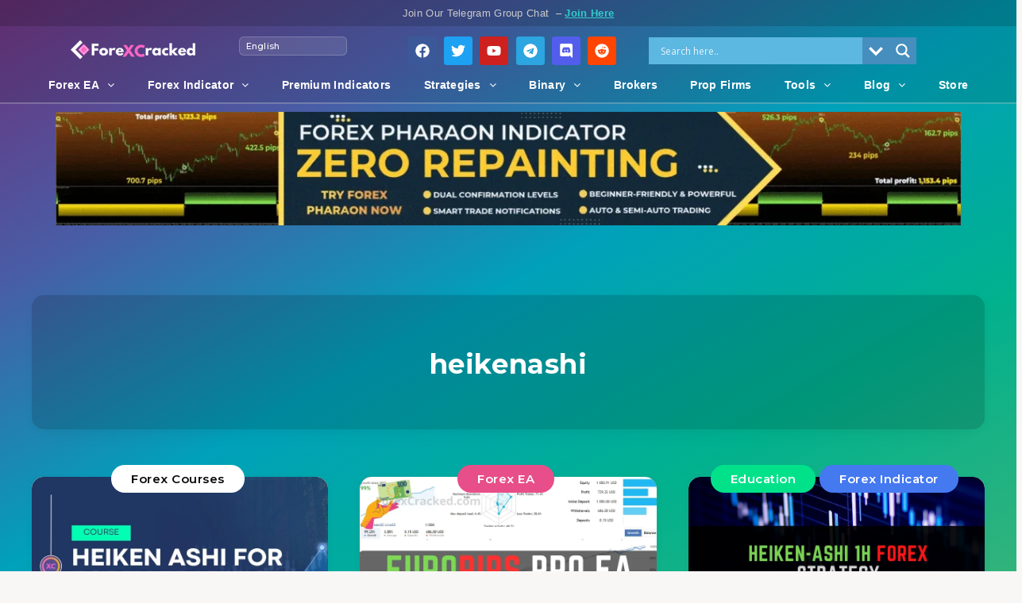

--- FILE ---
content_type: text/css
request_url: https://www.forexcracked.com/wp-content/litespeed/css/6b17007f8858cc4737e229641ff6cbf5.css?ver=be75e
body_size: 4095
content:
:root{--fc-dark:#0f172a;--fc-card:#1e293b;--fc-teal:#14b8a6;--fc-purple:#a855f7;--fc-orange:#f97316;--card-bg:rgba(255, 255, 255, 0.98);--card-border:rgba(0, 0, 0, 0.08);--card-shadow:0 4px 20px rgba(0, 0, 0, 0.08);--card-text:#1e293b;--card-text-muted:#64748b;--card-inner-bg:#f8fafc;--card-inner-border:#e2e8f0;--glass-bg:rgba(255, 255, 255, 0.08);--glass-bg-solid:rgba(15, 23, 42, 0.7);--glass-border:rgba(255, 255, 255, 0.15);--blur:blur(12px);--blur-heavy:blur(20px)}body.fc-portal{background:#0f172a;min-height:100vh;font-family:'Poppins',-apple-system,BlinkMacSystemFont,sans-serif}body.fc-portal.fc-simple-bg,body.fc-simple-bg{background:#0a0f1a!important;background-image:none!important}body.fc-simple-bg::before{display:none!important;background:none!important}body.fc-simple-bg #fc-gradient-canvas{display:none!important}#fc-main .entry-content,#fc-main .post-content,#fc-main article,#fc-main .archive-posts,#fc-main .posts-wrapper,#fc-main .grid-posts,#fc-main .post-grid,#fc-main .excerpt,#fc-main .entry-excerpt,#fc-main .post-excerpt,#fc-main .card-content,#fc-main .card-excerpt,#fc-main .card-text,#fc-main .post-summary,#fc-main p.excerpt,#fc-main .item-content p,#fc-main .grid-item .content,#fc-main .archive-item p{color:inherit!important}body.fc-portal .post-item .excerpt,body.fc-portal .grid-item .excerpt,body.fc-portal .archive-post p,body.fc-portal .loop-post p,body.fc-portal .card p:not(.entry-title):not(.post-title){color:rgb(255 255 255 / .7)!important}body.fc-portal .card[style*="background: #fff"],body.fc-portal .card[style*="background-color: white"],body.fc-portal .post-card.light,body.fc-portal .article-card.light{color:#1e293b!important}body.fc-portal .card[style*="background: #fff"] p,body.fc-portal .card[style*="background-color: white"] p{color:#64748b!important}body.fc-portal .article-wrapper,body.fc-portal .article-wrapper .post-excerpt,body.fc-portal .article-wrapper .post-excerpt p,body.fc-portal .articles .post-excerpt,body.fc-portal .articles .post-excerpt p,body.fc-portal .grid-posts .post-excerpt,body.fc-portal .grid-posts .post-excerpt p,body.fc-portal div.articles article .post-excerpt,body.fc-portal div.articles article .post-excerpt p{color:#555!important}body.fc-portal .article-wrapper .title,body.fc-portal .article-wrapper .main-title,body.fc-portal .article-wrapper h2,body.fc-portal .article-wrapper time,body.fc-portal .article-wrapper .author-name,body.fc-portal .article-wrapper .meta-info,body.fc-portal .article-wrapper a:not(.tag-link-8):not(.tag-link-4988):not(.tag-link-9){color:#333!important}body.fc-portal .article-wrapper .author-meta{color:#595959!important}body.fc-portal .article-wrapper .views-counter,body.fc-portal .article-wrapper .comments{color:#595959!important}body.fc-portal .article-wrapper .remixicon,body.fc-portal .article-wrapper i.fa{color:inherit!important}body.fc-portal.single .entry-content,body.fc-portal.single .entry-content p,body.fc-portal.single .entry-content li,body.fc-portal.single .entry-content span,body.fc-portal.single .entry-content div,body.fc-portal.single .post-content,body.fc-portal.single .post-content p,body.fc-portal.single article .content,body.fc-portal.single article .content p,body.fc-portal.single .text-wrapper,body.fc-portal.single .text-wrapper p,body.fc-portal.single .article-content,body.fc-portal.single .article-content p,body.single .entry-content,body.single .entry-content p,body.single .entry-content li,body.single .entry-content span,body.single .post-content,body.single .post-content p,body.single article .content p{color:#333!important}body.fc-portal.single .entry-content h1,body.fc-portal.single .entry-content h2,body.fc-portal.single .entry-content h3,body.fc-portal.single .entry-content h4,body.fc-portal.single .entry-content h5,body.fc-portal.single .entry-content h6,body.single .entry-content h1,body.single .entry-content h2,body.single .entry-content h3,body.single .entry-content h4,body.single .entry-content h5,body.single .entry-content h6{color:#1e293b!important}body.fc-portal.single .entry-content a,body.single .entry-content a{color:#14b8a6!important}body.fc-portal.single .entry-content a:hover,body.single .entry-content a:hover{color:#0d9488!important}body.fc-portal.single .entry-content blockquote,body.fc-portal.single .entry-content blockquote p,body.single .entry-content blockquote,body.single .entry-content blockquote p{color:#555!important}body.fc-portal.single .entry-content code,body.fc-portal.single .entry-content pre,body.single .entry-content code,body.single .entry-content pre{color:#333!important;background:#f1f5f9!important}body.fc-portal.single .main,body.fc-portal.single #content,body.fc-portal.single .content-wrapper,body.single .main,body.single #content,body.single .content-wrapper{color:#333}#fc-gradient-canvas{position:fixed;top:0;left:0;width:100%;height:100%;z-index:-1;pointer-events:none}.glass-panel{background:var(--glass-bg-solid);backdrop-filter:var(--blur-heavy);-webkit-backdrop-filter:var(--blur-heavy);border-bottom:1px solid var(--glass-border)}.glass-card{background:var(--card-bg);border:1px solid var(--card-border);box-shadow:var(--card-shadow);color:var(--card-text);transition:all 0.4s cubic-bezier(.4,0,.2,1)}.glass-card:hover{transform:translateY(-4px);box-shadow:0 12px 40px rgb(0 0 0 / .12);background:var(--card-bg)}.glass-card.calculator-card:hover{background:var(--card-bg)!important}.testimonial-section{overflow:visible!important;padding-top:2rem;padding-bottom:2rem}.testimonial-section .testimonial-track{overflow:visible!important;padding-top:1rem;padding-bottom:1rem}.testimonial-section .glass-card-dark{position:relative;z-index:1}.testimonial-section .glass-card-dark:hover{z-index:10}.glass-card-dark{background:rgb(30 41 59 / .4)!important;backdrop-filter:blur(12px);-webkit-backdrop-filter:blur(12px);border:1px solid rgb(255 255 255 / .12)!important;box-shadow:0 8px 32px rgb(0 0 0 / .2);transition:all 0.4s cubic-bezier(.4,0,.2,1)}.glass-card-dark:hover{transform:translateY(-8px);background:rgb(255 255 255 / .15)!important;border-color:rgb(255 255 255 / .3)!important;box-shadow:0 25px 50px rgb(0 0 0 / .4)}.glass-card-dark h1,.glass-card-dark h2,.glass-card-dark h3,.glass-card-dark h4,.glass-card-dark h5,.glass-card-dark h6{color:#ffffff!important}.glass-card-dark p,.glass-card-dark span,.glass-card-dark div{color:rgb(255 255 255 / .8)!important}.glass-card-dark .text-white\/50,.glass-card-dark .text-white\/60{color:rgb(255 255 255 / .6)!important}.partner-item{background:rgb(255 255 255 / .08)!important}.partner-item:hover{background:rgb(255 255 255 / .15)!important}.badge-green{background:rgb(34 197 94 / .3)!important;color:#4ade80!important}.badge-blue{background:rgb(59 130 246 / .3)!important;color:#60a5fa!important}.badge-yellow{background:rgb(234 179 8 / .3)!important;color:#fbbf24!important}.badge-purple{background:rgb(168 85 247 / .3)!important;color:#c084fc!important}.testimonial-track{display:flex;gap:1.5rem;animation:testimonialSlide 60s linear infinite;width:max-content}.testimonial-track:hover{animation-play-state:paused}@keyframes testimonialSlide{0%{transform:translateX(0)}100%{transform:translateX(-50%)}}.glass-card h1,.glass-card h2,.glass-card h3,.glass-card h4,.glass-card h5,.glass-card h6{color:#0f172a!important}.glass-card p,.glass-card li,.glass-card span,.glass-card label{color:var(--card-text-muted)!important}.glass-card strong,.glass-card b{color:var(--card-text)!important}.card-inner{background:var(--card-inner-bg);border:1px solid var(--card-inner-border);border-radius:.75rem}.card-inner:hover{background:#f1f5f9}.glass-dark{background:var(--glass-bg);backdrop-filter:var(--blur);-webkit-backdrop-filter:var(--blur);border:1px solid var(--glass-border)}.glass-dark:hover{background:rgb(255 255 255 / .35)}.tag-description .icon{display:none!important}.fc-archive-header{margin-top:100px}.fc-dropdown{position:relative}.fc-dropdown-menu{position:absolute;top:100%;left:50%;transform:translateX(-50%) translateY(10px);min-width:220px;background:rgb(15 23 42 / .95);backdrop-filter:var(--blur-heavy);-webkit-backdrop-filter:var(--blur-heavy);border:1px solid var(--glass-border);border-radius:16px;padding:8px;opacity:0;visibility:hidden;transition:all 0.2s ease;box-shadow:0 20px 40px rgb(0 0 0 / .3);z-index:100}.fc-dropdown:hover .fc-dropdown-menu{opacity:1;visibility:visible;transform:translateX(-50%) translateY(0)}.fc-dropdown-item{display:flex;align-items:center;gap:12px;padding:12px 16px;border-radius:10px;color:rgb(255 255 255 / .8);font-size:14px;transition:all 0.15s ease;text-decoration:none}.fc-dropdown-item:hover{background:rgb(255 255 255 / .1);color:#fff}.fc-dropdown-item svg{width:18px;height:18px;opacity:.7}.fc-dropdown-item:hover svg{opacity:1}.fc-dropdown-divider{height:1px;background:var(--glass-border);margin:8px 0}@keyframes fc-shimmer{0%{background-position:-200% 0}100%{background-position:200% 0}}.fc-shimmer{background:linear-gradient(90deg,transparent 0%,rgb(255 255 255 / .1) 50%,transparent 100%);background-size:200% 100%;animation:fc-shimmer 2s infinite}@keyframes fc-float{0%,100%{transform:translateY(0)}50%{transform:translateY(-10px)}}.fc-float{animation:fc-float 6s ease-in-out infinite}@keyframes fc-pulse{0%,100%{opacity:1}50%{opacity:.5}}.glow-teal{box-shadow:0 0 30px rgb(20 184 166 / .3)}.glow-purple{box-shadow:0 0 30px rgb(168 85 247 / .3)}#fc-mobile-menu{display:none}#fc-mobile-menu.open{display:block}.fc-testimonial-track{display:flex;gap:1.5rem;animation:fc-slide 25s linear infinite}.fc-testimonial-track:hover{animation-play-state:paused}@keyframes fc-slide{0%{transform:translateX(0)}100%{transform:translateX(-50%)}}.fc-gradient-text{background:linear-gradient(135deg,#14b8a6 0%,#a855f7 100%);-webkit-background-clip:text;-webkit-text-fill-color:#fff0;background-clip:text}.fc-gradient-btn{background:linear-gradient(135deg,#14b8a6 0%,#a855f7 100%)}.fc-gradient-btn:hover{box-shadow:0 10px 30px rgb(20 184 166 / .3)}@media (max-width:1024px){.fc-desktop-nav{display:none!important}.fc-mobile-toggle{display:flex!important}}@media (min-width:1025px){.fc-mobile-toggle{display:none!important}#fc-mobile-menu{display:none!important}}.gtranslate_wrapper{display:inline-flex;align-items:center;position:relative}.gtranslate_wrapper a,.gtranslate_wrapper .gt-current-lang{background:rgb(255 255 255 / .1)!important;border:1px solid rgb(255 255 255 / .2)!important;border-radius:6px!important;color:white!important;font-size:11px!important;padding:4px 10px!important;cursor:pointer;transition:all 0.2s ease;text-decoration:none!important;display:inline-flex;align-items:center;gap:4px}.gtranslate_wrapper a:hover,.gtranslate_wrapper .gt-current-lang:hover{background:rgb(255 255 255 / .15)!important;border-color:rgb(255 255 255 / .3)!important}.gtranslate_wrapper select,.gtranslate_wrapper .gt_selector{background:rgb(255 255 255 / .1)!important;border:1px solid rgb(255 255 255 / .2)!important;border-radius:6px!important;color:white!important;font-size:11px!important;padding:4px 8px!important;cursor:pointer;transition:all 0.2s ease}.gtranslate_wrapper select:hover,.gtranslate_wrapper .gt_selector:hover{background:rgb(255 255 255 / .15)!important;border-color:rgb(255 255 255 / .3)!important}.gtranslate_wrapper select option{background:#1e293b;color:#fff}.gt_white_content,.gt_languages_popup,#gt_wrapper,.gt-popup{position:fixed!important;top:50%!important;left:50%!important;transform:translate(-50%,-50%)!important;z-index:999999!important;max-height:80vh!important;overflow-y:auto!important}.gt_white_overlay,.gt-popup-overlay{position:fixed!important;top:0!important;left:0!important;width:100%!important;height:100%!important;background:rgb(0 0 0 / .6)!important;z-index:999998!important}.gtranslate_wrapper .gt_float_switcher,.gtranslate_wrapper a[href*="gtranslate.io"]{display:none!important}.fc-portal .fc-search-bar{display:table!important;width:100%!important;background:white!important;border-radius:50px!important;box-shadow:0 10px 40px rgb(0 0 0 / .2)!important;border:none!important;overflow:hidden!important}.fc-portal .fc-search-bar>*{display:table-cell!important;vertical-align:middle!important}.fc-portal .fc-search-bar svg,.fc-portal .fc-search-bar i[data-lucide="search"]{width:50px!important;padding-left:20px!important;color:#94a3b8!important}.fc-portal .fc-search-bar input{width:100%!important;border:none!important;background:transparent!important;padding:16px 10px!important;font-size:16px!important;color:#1e293b!important;outline:none!important}.fc-portal .fc-search-bar input::placeholder{color:#94a3b8!important}.fc-portal .fc-search-bar button{background:#14b8a6!important;color:white!important;border:none!important;border-radius:50px!important;padding:14px 28px!important;margin:6px!important;font-size:14px!important;font-weight:600!important;cursor:pointer!important;white-space:nowrap!important;transition:background 0.2s!important}.fc-portal .fc-search-bar button:hover{background:#0d9488!important}.fc-portal .fc-result-card{background:white!important;border:none!important;border-radius:16px!important;overflow:hidden!important;box-shadow:0 4px 20px rgb(0 0 0 / .1)!important;transition:all 0.3s ease!important}.fc-portal .fc-result-card:hover{transform:translateY(-4px)!important;box-shadow:0 12px 40px rgb(0 0 0 / .15)!important}.fc-portal .fc-result-card img{border:none!important}.fc-portal .page-numbers{display:flex;align-items:center;justify-content:center;gap:.5rem;list-style:none;padding:0;margin:0}.fc-portal .page-numbers li{display:inline-block}.fc-portal .page-numbers a,.fc-portal .page-numbers span.current{display:inline-flex;align-items:center;justify-content:center;min-width:40px;height:40px;padding:0 12px;border-radius:8px;font-size:14px;font-weight:500;text-decoration:none;transition:all 0.2s ease}.fc-portal .page-numbers a{background:rgb(255 255 255 / .1);color:#fff;border:1px solid rgb(255 255 255 / .1)}.fc-portal .page-numbers a:hover{background:rgb(20 184 166 / .2);border-color:rgb(20 184 166 / .4);color:#14b8a6}.fc-portal .page-numbers span.current{background:#14b8a6;color:#fff;border:1px solid #14b8a6}.fc-portal .page-numbers .prev,.fc-portal .page-numbers .next{gap:.5rem}.fc-category-pill{display:inline-flex;align-items:center;gap:8px;padding:10px 20px;background:rgb(255 255 255 / .05);border:1px solid rgb(255 255 255 / .1);border-radius:100px;color:rgb(255 255 255 / .6);font-size:14px;font-weight:500;cursor:pointer;transition:all 0.3s ease}.fc-category-pill:hover{background:rgb(255 255 255 / .1);color:#fff}.fc-category-pill.active{background:linear-gradient(135deg,rgb(20 184 166 / .2),rgb(168 85 247 / .2));border-color:rgb(20 184 166 / .4);color:#fff}.fc-tool-tile{display:flex;align-items:center;gap:16px;padding:20px 24px;background:rgb(30 41 59 / .5);backdrop-filter:blur(12px);-webkit-backdrop-filter:blur(12px);border:1px solid rgb(255 255 255 / .08);border-radius:16px;text-decoration:none;transition:all 0.3s ease}.fc-tool-tile:hover{transform:translateY(-4px);border-color:rgb(20 184 166 / .3);box-shadow:0 12px 40px rgb(20 184 166 / .15);background:rgb(30 41 59 / .7)}.fc-tool-tile.hidden{display:none}.fc-tool-icon{width:52px;height:52px;border-radius:14px;display:flex;align-items:center;justify-content:center;flex-shrink:0;transition:all 0.3s ease}.fc-tool-icon.purple{background:rgb(168 85 247 / .2);color:#c084fc}.fc-tool-icon.teal{background:rgb(20 184 166 / .2);color:#5eead4}.fc-tool-icon.blue{background:rgb(59 130 246 / .2);color:#93c5fd}.fc-tool-icon.green{background:rgb(34 197 94 / .2);color:#86efac}.fc-tool-icon.orange{background:rgb(249 115 22 / .2);color:#fdba74}.fc-tool-icon.red{background:rgb(239 68 68 / .2);color:#fca5a5}.fc-tool-icon.cyan{background:rgb(6 182 212 / .2);color:#67e8f9}.fc-tool-icon.yellow{background:rgb(234 179 8 / .2);color:#fde047}.fc-tool-tile:hover .fc-tool-icon.purple{background:#a855f7;color:#fff}.fc-tool-tile:hover .fc-tool-icon.teal{background:#14b8a6;color:#fff}.fc-tool-tile:hover .fc-tool-icon.blue{background:#3b82f6;color:#fff}.fc-tool-tile:hover .fc-tool-icon.green{background:#22c55e;color:#fff}.fc-tool-tile:hover .fc-tool-icon.orange{background:#f97316;color:#fff}.fc-tool-tile:hover .fc-tool-icon.red{background:#ef4444;color:#fff}.fc-tool-tile:hover .fc-tool-icon.cyan{background:#06b6d4;color:#fff}.fc-tool-tile:hover .fc-tool-icon.yellow{background:#eab308;color:#fff}.fc-tool-tile h3{font-size:16px;font-weight:600;color:#fff;margin-bottom:4px}.fc-tool-tile p{font-size:13px;color:rgb(255 255 255 / .5);margin:0}.fc-tool-search{width:100%;background:rgb(255 255 255 / .1);border:2px solid rgb(255 255 255 / .1);padding:14px 20px;border-radius:14px;color:#fff;font-size:15px;transition:all 0.3s ease}.fc-tool-search::placeholder{color:rgb(255 255 255 / .4)}.fc-tool-search:focus{outline:none;border-color:rgb(20 184 166 / .5);box-shadow:0 0 0 3px rgb(20 184 166 / .1)}.fc-tools-empty{grid-column:1 / -1;text-align:center;padding:48px 24px;color:rgb(255 255 255 / .5)}.fc-tools-empty i{width:48px;height:48px;margin-bottom:16px;opacity:.5}.fc-calc-container{background:rgb(0 0 0 / .4);backdrop-filter:blur(16px);-webkit-backdrop-filter:blur(16px);border:1px solid rgb(255 255 255 / .08);border-radius:24px;padding:32px;box-shadow:0 8px 32px rgb(0 0 0 / .4)}.fc-calc-grid{display:grid;grid-template-columns:1fr 1fr;gap:32px;align-items:start}@media (max-width:768px){.fc-calc-grid{grid-template-columns:1fr}}.fc-calc-inputs{background:rgb(0 0 0 / .3);border:1px solid rgb(255 255 255 / .05);border-radius:16px;padding:24px}.fc-calc-inputs h3{color:#fff;font-size:1rem;font-weight:600;margin-bottom:20px;padding-bottom:12px;border-bottom:1px solid rgb(255 255 255 / .08)}.fc-form-group{margin-bottom:18px}.fc-form-label{display:block;font-size:13px;font-weight:500;color:rgb(255 255 255 / .6);margin-bottom:8px;text-transform:uppercase;letter-spacing:.5px}.fc-form-input,.fc-form-select{width:100%;padding:14px 16px;background:rgb(0 0 0 / .4);border:1px solid rgb(255 255 255 / .08);border-radius:12px;color:#fff;font-size:15px;font-weight:500;transition:all 0.3s ease}.fc-form-input:focus,.fc-form-select:focus{outline:none;border-color:rgb(20 184 166 / .5);background:rgb(0 0 0 / .5)}.fc-input-addon-wrap{display:flex}.fc-input-addon-wrap .fc-form-input{border-radius:12px 0 0 12px;border-right:none}.fc-input-addon{background:rgb(20 184 166 / .1);border:1px solid rgb(255 255 255 / .08);border-left:none;padding:14px 16px;color:#14b8a6;font-size:14px;font-weight:600;border-radius:0 12px 12px 0;min-width:60px;text-align:center}.fc-calc-results{background:linear-gradient(135deg,rgb(20 184 166 / .9) 0%,rgb(168 85 247 / .9) 100%);border-radius:20px;padding:32px;text-align:center;position:relative;overflow:hidden}.fc-calc-results::before{content:'';position:absolute;inset:0;background:linear-gradient(135deg,transparent 0%,rgb(255 255 255 / .1) 100%);pointer-events:none}.fc-result-main{position:relative;margin-bottom:24px}.fc-result-label{font-size:13px;color:rgb(255 255 255 / .9);text-transform:uppercase;letter-spacing:1px;margin-bottom:8px;display:block}.fc-result-value{font-size:56px;font-weight:800;color:#fff;font-family:'Fira Code','Courier New',monospace;line-height:1;text-shadow:0 2px 10px rgb(0 0 0 / .2);display:block}.fc-result-unit{font-size:14px;color:rgb(255 255 255 / .8);margin-top:8px;display:block}.fc-result-grid{display:grid;grid-template-columns:1fr 1fr;gap:12px;background:rgb(0 0 0 / .15);border-radius:12px;padding:16px;position:relative}.fc-result-item{text-align:center;padding:8px}.fc-result-item-label{font-size:11px;color:rgb(255 255 255 / .7);text-transform:uppercase;letter-spacing:.5px}.fc-result-item-value{font-size:18px;font-weight:700;color:#fff;margin-top:4px}.fc-calc-guide{background:rgb(0 0 0 / .3);backdrop-filter:blur(8px);border:1px solid rgb(255 255 255 / .05);border-radius:16px;padding:24px;margin-top:32px}.fc-calc-guide h3{color:#fff;font-size:1rem;font-weight:600;display:flex;align-items:center;gap:10px;margin-bottom:16px}.fc-calc-guide ol{color:rgb(255 255 255 / .7);padding-left:24px;line-height:1.8;margin:0}.fc-calc-guide li{margin-bottom:8px}.fc-calc-guide strong{color:#14b8a6}.fc-calc-guide .fc-tip{margin-top:16px;padding:12px 16px;background:rgb(168 85 247 / .1);border:1px solid rgb(168 85 247 / .25);border-radius:10px;color:rgb(255 255 255 / .6);font-size:13px;display:flex;align-items:center;gap:8px}.fc-calc-guide .fc-tip i{color:#c084fc}.fc-breadcrumb{display:flex;align-items:center;gap:8px;font-size:14px;color:rgb(255 255 255 / .5)}.fc-breadcrumb a{color:rgb(255 255 255 / .5);text-decoration:none;transition:color 0.2s}.fc-breadcrumb a:hover{color:#14b8a6}.fc-breadcrumb span{color:#fff}

--- FILE ---
content_type: text/css
request_url: https://www.forexcracked.com/wp-content/litespeed/css/ed269ff67c9ffee4769a4ae037c3c2f3.css?ver=b0f61
body_size: 1621
content:
.elementor-167394 .elementor-element.elementor-element-502c41d{--display:flex;--align-items:center;--container-widget-width:calc( ( 1 - var( --container-widget-flex-grow ) ) * 100% );--background-transition:0.3s;--border-radius:10px 10px 10px 10px;box-shadow:0 0 10px 0 rgb(0 0 0 / .05);--margin-top:0px;--margin-bottom:0px;--margin-left:0px;--margin-right:0px}.elementor-167394 .elementor-element.elementor-element-502c41d:not(.elementor-motion-effects-element-type-background),.elementor-167394 .elementor-element.elementor-element-502c41d>.elementor-motion-effects-container>.elementor-motion-effects-layer{background-color:#F0F5FA}.elementor-167394 .elementor-element.elementor-element-502c41d:hover{background-color:#ECF5FF;box-shadow:0 0 10px 0 rgb(0 0 0 / .15)}.elementor-167394 .elementor-element.elementor-element-3fca8841{--display:flex;--flex-direction:row;--container-widget-width:initial;--container-widget-height:100%;--container-widget-flex-grow:1;--container-widget-align-self:stretch;--flex-wrap-mobile:wrap;--gap:0px 10px;--row-gap:0px;--column-gap:10px;--margin-top:-20px;--margin-bottom:-20px;--margin-left:0px;--margin-right:0px;--z-index:9}.elementor-167394 .elementor-element.elementor-element-657f101d{--display:flex;--justify-content:center;--align-items:center;--container-widget-width:calc( ( 1 - var( --container-widget-flex-grow ) ) * 100% )}.elementor-widget-image .widget-image-caption{color:var(--e-global-color-text);font-family:var(--e-global-typography-text-font-family),Sans-serif;font-weight:var(--e-global-typography-text-font-weight)}.elementor-widget-theme-post-title .elementor-heading-title{font-family:var(--e-global-typography-primary-font-family),Sans-serif;font-weight:var(--e-global-typography-primary-font-weight);color:var(--e-global-color-primary)}.elementor-167394 .elementor-element.elementor-element-dae7468>.elementor-widget-container{margin:-10px 0 0 0;padding:0 0 0 0}.elementor-167394 .elementor-element.elementor-element-dae7468 .elementor-heading-title{font-family:"Roboto",Sans-serif;font-size:18px;font-weight:600;color:#000}.elementor-167394 .elementor-element.elementor-element-7a028cb0{--display:flex;--justify-content:center;--align-items:flex-start;--container-widget-width:calc( ( 1 - var( --container-widget-flex-grow ) ) * 100% )}.elementor-widget-text-editor{font-family:var(--e-global-typography-text-font-family),Sans-serif;font-weight:var(--e-global-typography-text-font-weight);color:var(--e-global-color-text)}.elementor-widget-text-editor.elementor-drop-cap-view-stacked .elementor-drop-cap{background-color:var(--e-global-color-primary)}.elementor-widget-text-editor.elementor-drop-cap-view-framed .elementor-drop-cap,.elementor-widget-text-editor.elementor-drop-cap-view-default .elementor-drop-cap{color:var(--e-global-color-primary);border-color:var(--e-global-color-primary)}.elementor-167394 .elementor-element.elementor-element-11b83da4>.elementor-widget-container{margin:0 0 -25px 0;padding:0 0 0 0}.elementor-167394 .elementor-element.elementor-element-268d4582>.elementor-widget-container{margin:0 0 -19px 0;padding:0 0 0 0}.elementor-167394 .elementor-element.elementor-element-268d4582{font-weight:600;color:#000}.elementor-167394 .elementor-element.elementor-element-4760b055>.elementor-widget-container{margin:0 0 -25px 0;padding:0 0 0 0}.elementor-167394 .elementor-element.elementor-element-2c0942eb>.elementor-widget-container{margin:0 0 0 0;padding:0 0 0 0}.elementor-167394 .elementor-element.elementor-element-2c0942eb{font-weight:600;color:#000}.elementor-167394 .elementor-element.elementor-element-1472308d{--display:flex;--justify-content:center}.elementor-167394 .elementor-element.elementor-element-ee0a417>.elementor-widget-container{margin:0 0 -25px 0;padding:0 0 0 0}.elementor-167394 .elementor-element.elementor-element-45d6284d>.elementor-widget-container{margin:0 0 -19px 0;padding:0 0 0 0}.elementor-167394 .elementor-element.elementor-element-45d6284d{font-weight:600;color:#000}.elementor-167394 .elementor-element.elementor-element-17fa66fb>.elementor-widget-container{margin:0 0 -25px 0;padding:0 0 0 0}.elementor-167394 .elementor-element.elementor-element-31425525>.elementor-widget-container{margin:0 0 0 0;padding:0 0 0 0}.elementor-167394 .elementor-element.elementor-element-31425525{font-weight:600;color:#000}.elementor-167394 .elementor-element.elementor-element-7c593015{--display:flex;--justify-content:center}.elementor-167394 .elementor-element.elementor-element-2bd47bbe>.elementor-widget-container{margin:0 0 -25px 0;padding:0 0 0 0}.elementor-167394 .elementor-element.elementor-element-76873271>.elementor-widget-container{margin:0 0 -19px 0;padding:0 0 0 0}.elementor-167394 .elementor-element.elementor-element-76873271{font-weight:600;color:#000}.elementor-167394 .elementor-element.elementor-element-763d3bb5>.elementor-widget-container{margin:0 0 -25px 0;padding:0 0 0 0}.elementor-167394 .elementor-element.elementor-element-47505e29>.elementor-widget-container{margin:0 0 0 0;padding:0 0 0 0}.elementor-167394 .elementor-element.elementor-element-47505e29{font-weight:600;color:#000}.elementor-167394 .elementor-element.elementor-element-dbb7a73{--display:flex;--flex-direction:column;--container-widget-width:calc( ( 1 - var( --container-widget-flex-grow ) ) * 100% );--container-widget-height:initial;--container-widget-flex-grow:0;--container-widget-align-self:initial;--flex-wrap-mobile:wrap;--justify-content:center;--align-items:center;--gap:0px 0px;--row-gap:0px;--column-gap:0px}.elementor-widget-heading .elementor-heading-title{font-family:var(--e-global-typography-primary-font-family),Sans-serif;font-weight:var(--e-global-typography-primary-font-weight);color:var(--e-global-color-primary)}.elementor-167394 .elementor-element.elementor-element-1111554>.elementor-widget-container{margin:-4px 0 3px 0;padding:0 0 0 0}.elementor-167394 .elementor-element.elementor-element-1111554 .elementor-heading-title{font-family:"Roboto",Sans-serif;font-size:11px;font-weight:400;color:#464646}.elementor-167394 .elementor-element.elementor-element-ebd02c3{--display:flex;--gap:10px 10px;--row-gap:10px;--column-gap:10px;--margin-top:0px;--margin-bottom:0px;--margin-left:0px;--margin-right:0px;--padding-top:0px;--padding-bottom:0px;--padding-left:0px;--padding-right:0px}.elementor-widget-button .elementor-button{background-color:var(--e-global-color-accent);font-family:var(--e-global-typography-accent-font-family),Sans-serif;font-weight:var(--e-global-typography-accent-font-weight)}.elementor-167394 .elementor-element.elementor-element-7c893f9 .elementor-button{background-color:#FF8B9C;font-size:23px;font-weight:500;border-radius:10px 10px 10px 10px}.elementor-167394 .elementor-element.elementor-element-7c893f9 .elementor-button:hover,.elementor-167394 .elementor-element.elementor-element-7c893f9 .elementor-button:focus{background-color:#FF4E68}.elementor-167394 .elementor-element.elementor-element-7c893f9{width:100%;max-width:100%}.elementor-167394 .elementor-element.elementor-element-7c893f9>.elementor-widget-container{margin:0 0 0 0;padding:0 0 0 0}.elementor-167394 .elementor-element.elementor-element-5e7acc3 .elementor-button{background-color:#FFF;font-size:16px;font-weight:400;fill:#000;color:#000;border-style:solid;border-width:1px 1px 1px 1px;border-color:#999;border-radius:10px 10px 10px 10px}.elementor-167394 .elementor-element.elementor-element-5e7acc3 .elementor-button:hover,.elementor-167394 .elementor-element.elementor-element-5e7acc3 .elementor-button:focus{background-color:#D1FFF3}.elementor-167394 .elementor-element.elementor-element-5e7acc3{width:100%;max-width:100%}.elementor-167394 .elementor-element.elementor-element-5e7acc3.elementor-element{--align-self:flex-start}.elementor-167394 .elementor-element.elementor-element-5e7acc3 .elementor-button-content-wrapper{flex-direction:row-reverse}.elementor-167394 .elementor-element.elementor-element-3d07698>.elementor-widget-container{margin:3px 0 -3px 0}.elementor-167394 .elementor-element.elementor-element-3d07698 .elementor-heading-title{font-family:"Roboto",Sans-serif;font-size:11px;font-weight:400;color:#464646}.elementor-167394 .elementor-element.elementor-element-bfed258{--display:flex;--margin-top:0px;--margin-bottom:50px;--margin-left:0px;--margin-right:0px;--padding-top:0px;--padding-bottom:50px;--padding-left:0px;--padding-right:0px}.elementor-widget-theme-post-content{color:var(--e-global-color-text);font-family:var(--e-global-typography-text-font-family),Sans-serif;font-weight:var(--e-global-typography-text-font-weight)}.elementor-167394 .elementor-element.elementor-element-1b6baa1{--display:flex;--border-radius:10px 10px 10px 10px}.elementor-167394 .elementor-element.elementor-element-1b6baa1:not(.elementor-motion-effects-element-type-background),.elementor-167394 .elementor-element.elementor-element-1b6baa1>.elementor-motion-effects-container>.elementor-motion-effects-layer{background-color:#FFF}.elementor-167394 .elementor-element.elementor-element-a4261f9{--display:grid;--e-con-grid-template-columns:repeat(3, 1fr);--e-con-grid-template-rows:repeat(1, 1fr);--grid-auto-flow:row;--margin-top:0px;--margin-bottom:0px;--margin-left:0px;--margin-right:0px;--padding-top:0px;--padding-bottom:0px;--padding-left:0px;--padding-right:0px}.elementor-167394 .elementor-element.elementor-element-db1a7ed{--display:flex;--min-height:0px;--gap:0px 0px;--row-gap:0px;--column-gap:0px;--border-radius:7px 7px 7px 7px;box-shadow:0 0 5px 0 rgb(0 0 0 / .05);--margin-top:0px;--margin-bottom:0px;--margin-left:0px;--margin-right:0px;--padding-top:10px;--padding-bottom:10px;--padding-left:15px;--padding-right:15px}.elementor-167394 .elementor-element.elementor-element-db1a7ed:not(.elementor-motion-effects-element-type-background),.elementor-167394 .elementor-element.elementor-element-db1a7ed>.elementor-motion-effects-container>.elementor-motion-effects-layer{background-color:#ECF5FF}.elementor-167394 .elementor-element.elementor-element-db1a7ed.e-con{--align-self:flex-start}.elementor-167394 .elementor-element.elementor-element-7c8c391>.elementor-widget-container{margin:0 0 -5px 0;padding:0 0 0 0}.elementor-167394 .elementor-element.elementor-element-03095ef>.elementor-widget-container{margin:0 0 0 0;padding:0 0 5px 0}.elementor-167394 .elementor-element.elementor-element-03095ef{column-gap:0;font-weight:600;color:#000}.elementor-167394 .elementor-element.elementor-element-156020d{width:auto;max-width:auto}.elementor-167394 .elementor-element.elementor-element-156020d>.elementor-widget-container{margin:0 0 -5px 0;padding:0 0 0 0}.elementor-167394 .elementor-element.elementor-element-9a21a51>.elementor-widget-container{margin:0 0 0 0;padding:0 0 5px 0}.elementor-167394 .elementor-element.elementor-element-9a21a51{font-weight:600;color:#000}.elementor-167394 .elementor-element.elementor-element-abbd67f{--display:flex;--flex-direction:row;--container-widget-width:initial;--container-widget-height:100%;--container-widget-flex-grow:1;--container-widget-align-self:stretch;--flex-wrap-mobile:wrap;--justify-content:space-between;--padding-top:0px;--padding-bottom:5px;--padding-left:0px;--padding-right:0px}.elementor-167394 .elementor-element.elementor-element-d8feccf>.elementor-widget-container{margin:0 0 0 0;padding:0 0 0 0}.elementor-167394 .elementor-element.elementor-element-43cc50c>.elementor-widget-container{margin:0 0 0 0;padding:0 0 0 0}.elementor-167394 .elementor-element.elementor-element-43cc50c{font-weight:600;color:#000}.elementor-167394 .elementor-element.elementor-element-e01e4e7{--display:flex;--flex-direction:row;--container-widget-width:initial;--container-widget-height:100%;--container-widget-flex-grow:1;--container-widget-align-self:stretch;--flex-wrap-mobile:wrap;--justify-content:space-between;--padding-top:0px;--padding-bottom:5px;--padding-left:0px;--padding-right:0px}.elementor-167394 .elementor-element.elementor-element-b11c35b>.elementor-widget-container{margin:0 0 0 0;padding:0 0 0 0}.elementor-167394 .elementor-element.elementor-element-9472b45>.elementor-widget-container{margin:0 0 0 0;padding:0 0 0 0}.elementor-167394 .elementor-element.elementor-element-9472b45{font-weight:600;color:#000}.elementor-167394 .elementor-element.elementor-element-209e2b3{--display:flex;--flex-direction:row;--container-widget-width:initial;--container-widget-height:100%;--container-widget-flex-grow:1;--container-widget-align-self:stretch;--flex-wrap-mobile:wrap;--justify-content:space-between;--padding-top:0px;--padding-bottom:5px;--padding-left:0px;--padding-right:0px}.elementor-167394 .elementor-element.elementor-element-8b4bc12>.elementor-widget-container{margin:0 0 0 0;padding:0 0 0 0}.elementor-167394 .elementor-element.elementor-element-b05dad9>.elementor-widget-container{margin:0 0 0 0;padding:0 0 0 0}.elementor-167394 .elementor-element.elementor-element-b05dad9{font-weight:600;color:#000}.elementor-167394 .elementor-element.elementor-element-a46ddce{--display:flex;--flex-direction:row;--container-widget-width:initial;--container-widget-height:100%;--container-widget-flex-grow:1;--container-widget-align-self:stretch;--flex-wrap-mobile:wrap;--justify-content:space-between;--padding-top:0px;--padding-bottom:5px;--padding-left:0px;--padding-right:0px}.elementor-167394 .elementor-element.elementor-element-9008d9e>.elementor-widget-container{margin:0 0 0 0;padding:0 0 0 0}.elementor-167394 .elementor-element.elementor-element-949f0bb>.elementor-widget-container{margin:0 0 0 0;padding:0 0 0 0}.elementor-167394 .elementor-element.elementor-element-949f0bb{font-weight:600;color:#000}.elementor-167394 .elementor-element.elementor-element-ccec074{--display:flex;--flex-direction:row;--container-widget-width:initial;--container-widget-height:100%;--container-widget-flex-grow:1;--container-widget-align-self:stretch;--flex-wrap-mobile:wrap;--justify-content:space-between;--padding-top:0px;--padding-bottom:0px;--padding-left:0px;--padding-right:0px}.elementor-167394 .elementor-element.elementor-element-02724da>.elementor-widget-container{margin:0 0 0 0;padding:0 0 0 0}.elementor-167394 .elementor-element.elementor-element-efffe6a>.elementor-widget-container{margin:0 0 0 0;padding:0 0 0 0}.elementor-167394 .elementor-element.elementor-element-efffe6a{font-weight:600;color:#000}.elementor-167394 .elementor-element.elementor-element-6f29097{--display:flex;--min-height:0px;--gap:5px 5px;--row-gap:5px;--column-gap:5px;--border-radius:7px 7px 7px 7px;box-shadow:0 0 5px 0 rgb(0 0 0 / .05)}.elementor-167394 .elementor-element.elementor-element-6f29097:not(.elementor-motion-effects-element-type-background),.elementor-167394 .elementor-element.elementor-element-6f29097>.elementor-motion-effects-container>.elementor-motion-effects-layer{background-color:#ECF5FF}.elementor-167394 .elementor-element.elementor-element-6f29097.e-con{--align-self:flex-start}.elementor-167394 .elementor-element.elementor-element-8b47fcb{--e-image-carousel-slides-to-show:1}.elementor-167394 .elementor-element.elementor-element-8b47fcb .elementor-image-carousel-wrapper .elementor-image-carousel .swiper-slide-image{border-radius:5px 5px 5px 5px}.elementor-167394 .elementor-element.elementor-element-dd55ef8>.elementor-widget-container{margin:0 0 0 0;padding:0 0 0 0}.elementor-167394 .elementor-element.elementor-element-dd55ef8{text-align:center;font-family:"Roboto",Sans-serif;font-size:10px;font-weight:400;color:#000}.elementor-167394 .elementor-element.elementor-element-044815b{--display:flex;--min-height:0px;--gap:0px 0px;--row-gap:0px;--column-gap:0px;--border-radius:7px 7px 7px 7px;box-shadow:0 0 5px 0 rgb(0 0 0 / .05);--margin-top:0px;--margin-bottom:0px;--margin-left:0px;--margin-right:0px;--padding-top:10px;--padding-bottom:10px;--padding-left:15px;--padding-right:15px}.elementor-167394 .elementor-element.elementor-element-044815b:not(.elementor-motion-effects-element-type-background),.elementor-167394 .elementor-element.elementor-element-044815b>.elementor-motion-effects-container>.elementor-motion-effects-layer{background-color:#ECF5FF}.elementor-167394 .elementor-element.elementor-element-044815b.e-con{--align-self:flex-start}.elementor-167394 .elementor-element.elementor-element-5162661{--display:flex;--flex-direction:row;--container-widget-width:initial;--container-widget-height:100%;--container-widget-flex-grow:1;--container-widget-align-self:stretch;--flex-wrap-mobile:wrap;--justify-content:space-between;--padding-top:0px;--padding-bottom:10px;--padding-left:0px;--padding-right:0px}.elementor-167394 .elementor-element.elementor-element-efe1cdc>.elementor-widget-container{margin:0 0 0 0;padding:0 0 0 0}.elementor-167394 .elementor-element.elementor-element-b6ebe62>.elementor-widget-container{margin:0 0 0 0;padding:0 0 0 0}.elementor-167394 .elementor-element.elementor-element-b6ebe62{font-weight:600;color:#000}.elementor-167394 .elementor-element.elementor-element-2b17802{--display:flex;--flex-direction:row;--container-widget-width:initial;--container-widget-height:100%;--container-widget-flex-grow:1;--container-widget-align-self:stretch;--flex-wrap-mobile:wrap;--justify-content:space-between;--padding-top:0px;--padding-bottom:10px;--padding-left:0px;--padding-right:0px}.elementor-167394 .elementor-element.elementor-element-f91d841>.elementor-widget-container{margin:0 0 0 0;padding:0 0 0 0}.elementor-167394 .elementor-element.elementor-element-f0e72ad>.elementor-widget-container{margin:0 0 0 0;padding:0 0 0 0}.elementor-167394 .elementor-element.elementor-element-f0e72ad{font-weight:600;color:#000}.elementor-167394 .elementor-element.elementor-element-a6a2402{--display:flex;--flex-direction:row;--container-widget-width:initial;--container-widget-height:100%;--container-widget-flex-grow:1;--container-widget-align-self:stretch;--flex-wrap-mobile:wrap;--justify-content:space-between;--padding-top:0px;--padding-bottom:10px;--padding-left:0px;--padding-right:0px}.elementor-167394 .elementor-element.elementor-element-6c3d71a>.elementor-widget-container{margin:0 0 0 0;padding:0 0 0 0}.elementor-167394 .elementor-element.elementor-element-45c20d2>.elementor-widget-container{margin:0 0 0 0;padding:0 0 0 0}.elementor-167394 .elementor-element.elementor-element-45c20d2{font-weight:600;color:#000}.elementor-167394 .elementor-element.elementor-element-a89bef1{--display:flex;--flex-direction:row;--container-widget-width:initial;--container-widget-height:100%;--container-widget-flex-grow:1;--container-widget-align-self:stretch;--flex-wrap-mobile:wrap;--justify-content:space-between;--padding-top:0px;--padding-bottom:10px;--padding-left:0px;--padding-right:0px}.elementor-167394 .elementor-element.elementor-element-d96b4ce>.elementor-widget-container{margin:0 0 0 0;padding:0 0 0 0}.elementor-167394 .elementor-element.elementor-element-aadb350>.elementor-widget-container{margin:0 0 0 0;padding:0 0 0 0}.elementor-167394 .elementor-element.elementor-element-aadb350{font-weight:600;color:#000}.elementor-167394 .elementor-element.elementor-element-602264d{--display:flex;--flex-direction:row;--container-widget-width:initial;--container-widget-height:100%;--container-widget-flex-grow:1;--container-widget-align-self:stretch;--flex-wrap-mobile:wrap;--justify-content:space-between;--padding-top:0px;--padding-bottom:10px;--padding-left:0px;--padding-right:0px}.elementor-167394 .elementor-element.elementor-element-d6210f0>.elementor-widget-container{margin:0 0 0 0;padding:0 0 0 0}.elementor-167394 .elementor-element.elementor-element-eabbd52>.elementor-widget-container{margin:0 0 0 0;padding:0 0 0 0}.elementor-167394 .elementor-element.elementor-element-eabbd52{font-weight:600;color:#000}.elementor-167394 .elementor-element.elementor-element-5368641{--display:flex;--flex-direction:row;--container-widget-width:initial;--container-widget-height:100%;--container-widget-flex-grow:1;--container-widget-align-self:stretch;--flex-wrap-mobile:wrap;--justify-content:space-between;--padding-top:0px;--padding-bottom:10px;--padding-left:0px;--padding-right:0px}.elementor-167394 .elementor-element.elementor-element-03d13c7>.elementor-widget-container{margin:0 0 0 0;padding:0 0 0 0}.elementor-167394 .elementor-element.elementor-element-b946b97>.elementor-widget-container{margin:0 0 0 0;padding:0 0 0 0}.elementor-167394 .elementor-element.elementor-element-b946b97{font-weight:600;color:#000}.elementor-167394 .elementor-element.elementor-element-1371ce0{--display:flex;--flex-direction:row;--container-widget-width:initial;--container-widget-height:100%;--container-widget-flex-grow:1;--container-widget-align-self:stretch;--flex-wrap-mobile:wrap;--justify-content:space-between;--padding-top:0px;--padding-bottom:10px;--padding-left:0px;--padding-right:0px}.elementor-167394 .elementor-element.elementor-element-42bed51>.elementor-widget-container{margin:0 0 0 0;padding:0 0 0 0}.elementor-167394 .elementor-element.elementor-element-32a5792>.elementor-widget-container{margin:0 0 0 0;padding:0 0 0 0}.elementor-167394 .elementor-element.elementor-element-32a5792{font-weight:600;color:#000}.elementor-167394 .elementor-element.elementor-element-5657636{--display:flex;--flex-direction:row;--container-widget-width:initial;--container-widget-height:100%;--container-widget-flex-grow:1;--container-widget-align-self:stretch;--flex-wrap-mobile:wrap;--justify-content:space-between;--padding-top:0px;--padding-bottom:0px;--padding-left:0px;--padding-right:0px}.elementor-167394 .elementor-element.elementor-element-511dc28>.elementor-widget-container{margin:0 0 0 0;padding:0 0 0 0}.elementor-167394 .elementor-element.elementor-element-4999a89>.elementor-widget-container{margin:0 0 0 0;padding:0 0 0 0}.elementor-167394 .elementor-element.elementor-element-4999a89{font-weight:600;color:#000}@media(max-width:1024px){.elementor-167394 .elementor-element.elementor-element-a4261f9{--grid-auto-flow:row}}@media(min-width:768px){.elementor-167394 .elementor-element.elementor-element-502c41d{--width:100%}.elementor-167394 .elementor-element.elementor-element-657f101d{--width:25%}.elementor-167394 .elementor-element.elementor-element-7a028cb0{--width:15%}.elementor-167394 .elementor-element.elementor-element-1472308d{--width:15%}.elementor-167394 .elementor-element.elementor-element-7c593015{--width:25%}.elementor-167394 .elementor-element.elementor-element-dbb7a73{--width:20%}.elementor-167394 .elementor-element.elementor-element-ebd02c3{--width:75%}}@media(max-width:767px){.elementor-167394 .elementor-element.elementor-element-502c41d{--padding-top:10px;--padding-bottom:20px;--padding-left:10px;--padding-right:10px}.elementor-167394 .elementor-element.elementor-element-3fca8841{--flex-direction:row;--container-widget-width:initial;--container-widget-height:100%;--container-widget-flex-grow:1;--container-widget-align-self:stretch;--flex-wrap-mobile:wrap}.elementor-167394 .elementor-element.elementor-element-7a028cb0{--width:100%;--flex-direction:row;--container-widget-width:calc( ( 1 - var( --container-widget-flex-grow ) ) * 100% );--container-widget-height:100%;--container-widget-flex-grow:1;--container-widget-align-self:stretch;--flex-wrap-mobile:wrap;--justify-content:space-between;--align-items:flex-start;--gap:10px 10px;--row-gap:10px;--column-gap:10px}.elementor-167394 .elementor-element.elementor-element-1472308d{--width:48%}.elementor-167394 .elementor-element.elementor-element-7c593015{--width:48%}.elementor-167394 .elementor-element.elementor-element-dbb7a73{--flex-direction:column;--container-widget-width:100%;--container-widget-height:initial;--container-widget-flex-grow:0;--container-widget-align-self:initial;--flex-wrap-mobile:wrap}.elementor-167394 .elementor-element.elementor-element-ebd02c3{--flex-direction:row;--container-widget-width:initial;--container-widget-height:100%;--container-widget-flex-grow:1;--container-widget-align-self:stretch;--flex-wrap-mobile:wrap;--justify-content:center;--margin-top:0px;--margin-bottom:0px;--margin-left:0px;--margin-right:0px;--padding-top:0px;--padding-bottom:0px;--padding-left:0px;--padding-right:0px}.elementor-167394 .elementor-element.elementor-element-ebd02c3.e-con{--align-self:center}.elementor-167394 .elementor-element.elementor-element-7c893f9{width:var(--container-widget-width,75%);max-width:75%;--container-widget-width:75%;--container-widget-flex-grow:0}.elementor-167394 .elementor-element.elementor-element-7c893f9>.elementor-widget-container{padding:0 0 0 0}.elementor-167394 .elementor-element.elementor-element-7c893f9 .elementor-button{font-size:20px}.elementor-167394 .elementor-element.elementor-element-5e7acc3{width:auto;max-width:auto}.elementor-167394 .elementor-element.elementor-element-5e7acc3>.elementor-widget-container{margin:0 0 0 0}.elementor-167394 .elementor-element.elementor-element-5e7acc3 .elementor-button{font-size:20px}.elementor-167394 .elementor-element.elementor-element-bfed258{--padding-top:5px;--padding-bottom:5px;--padding-left:5px;--padding-right:5px}.elementor-167394 .elementor-element.elementor-element-1b6baa1{--padding-top:5px;--padding-bottom:5px;--padding-left:5px;--padding-right:5px}.elementor-167394 .elementor-element.elementor-element-a4261f9{--e-con-grid-template-columns:repeat(1, 1fr);--e-con-grid-template-rows:repeat(1, 1fr);--gap:5px 5px;--row-gap:5px;--column-gap:5px;--grid-auto-flow:row}}

--- FILE ---
content_type: text/javascript
request_url: https://www.forexcracked.com/wp-content/litespeed/js/59e4b7bbfa8bb559468a912caa864670.js?ver=666bd
body_size: 753
content:
(function(){'use strict';function initGradientCanvas(){const canvas=document.getElementById('fc-gradient-canvas');if(!canvas)return;if(document.body.classList.contains('fc-simple-bg')){canvas.style.display='none';return}
const ctx=canvas.getContext('2d');const isMobile=/Android|webOS|iPhone|iPad|iPod|BlackBerry|IEMobile|Opera Mini/i.test(navigator.userAgent);const scale=isMobile?0.5:1;let isVisible=!0;let frameCount=0;function resize(){canvas.width=window.innerWidth*scale;canvas.height=window.innerHeight*scale;canvas.style.width='100%';canvas.style.height='100%'}
resize();window.addEventListener('resize',resize);document.addEventListener('visibilitychange',function(){isVisible=!document.hidden;if(isVisible)requestAnimationFrame(animate);});let angle=Math.random()*Math.PI*2;function animate(){if(!isVisible)return;frameCount++;if(isMobile&&frameCount%2!==0){requestAnimationFrame(animate);return}
angle+=0.0001;const centerX=canvas.width/2;const centerY=canvas.height/2;const radius=Math.max(canvas.width,canvas.height);const x1=centerX+Math.cos(angle)*radius;const y1=centerY+Math.sin(angle)*radius;const x2=centerX+Math.cos(angle+Math.PI)*radius;const y2=centerY+Math.sin(angle+Math.PI)*radius;const gradient=ctx.createLinearGradient(x1,y1,x2,y2);gradient.addColorStop(0,'#6d327c');gradient.addColorStop(0.25,'#485DA6');gradient.addColorStop(0.5,'#00a1ba');gradient.addColorStop(0.75,'#01b18e');gradient.addColorStop(1,'#32b37b');ctx.fillStyle=gradient;ctx.fillRect(0,0,canvas.width,canvas.height);requestAnimationFrame(animate)}
animate()}
function initMobileMenu(){const toggleBtn=document.getElementById('fc-mobile-toggle');const mobileMenu=document.getElementById('fc-mobile-menu');if(!toggleBtn||!mobileMenu)return;toggleBtn.addEventListener('click',function(){mobileMenu.classList.toggle('open');const icon=toggleBtn.querySelector('[data-lucide]');if(icon){const isOpen=mobileMenu.classList.contains('open');icon.setAttribute('data-lucide',isOpen?'x':'menu');if(typeof lucide!=='undefined'){lucide.createIcons()}}})}
function initHeroSearch(){const searchForm=document.getElementById('fc-hero-search');if(!searchForm)return;searchForm.addEventListener('submit',function(e){e.preventDefault();const input=searchForm.querySelector('input[name="q"]');if(input&&input.value.trim()){window.location.href='/search?q='+encodeURIComponent(input.value.trim())}})}
function initLucideIcons(){if(typeof lucide!=='undefined'){lucide.createIcons()}}
function initScrollReveal(){const revealElements=document.querySelectorAll('.reveal');if(!revealElements.length)return;const observer=new IntersectionObserver((entries)=>{entries.forEach(entry=>{if(entry.isIntersecting){entry.target.classList.add('active')}})},{threshold:0.1});revealElements.forEach(el=>observer.observe(el))}
document.addEventListener('DOMContentLoaded',function(){initGradientCanvas();initMobileMenu();initHeroSearch();initLucideIcons();initScrollReveal()})})()
;